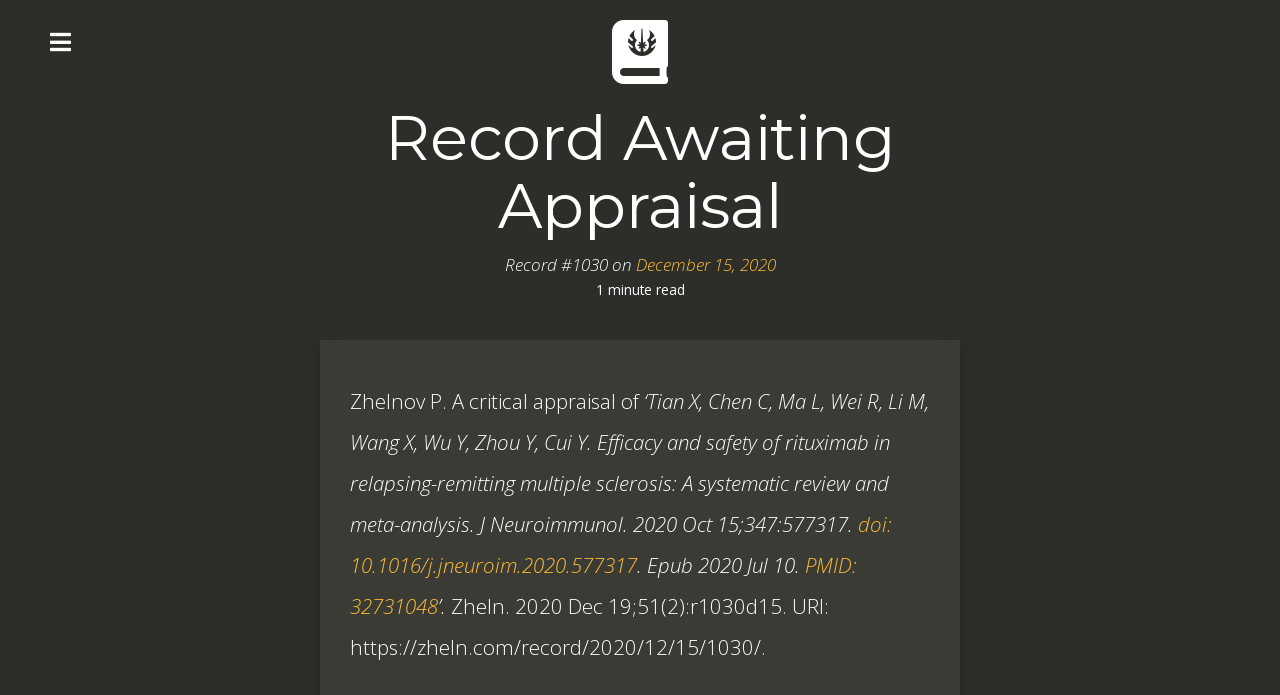

--- FILE ---
content_type: text/html; charset=utf-8
request_url: https://zheln.com/record/2020/12/15/1030/
body_size: 3197
content:
<!DOCTYPE html>
<html>

    <head>
<meta charset="utf-8" />
<meta name="viewport" content="width=device-width, initial-scale=1.0">
<title>Record Awaiting Appraisal | Zheln</title>
<meta name="description" content="Weekly updates on high-quality and impactful health research. Methods: https://doi.org/10.31222/osf.io/y2nrb">

<link rel="stylesheet" href="//netdna.bootstrapcdn.com/bootstrap/3.1.1/css/bootstrap.min.css">
<!--<link rel="stylesheet" href="//maxcdn.bootstrapcdn.com/font-awesome/4.7.0/css/font-awesome.min.css">-->
<link rel="stylesheet" href="https://use.fontawesome.com/releases/v5.14.0/css/all.css">
<link rel="stylesheet" href="https://use.fontawesome.com/releases/v5.14.0/css/v4-shims.css">
<link rel="stylesheet" type="text/css" media="all" href="/css/style.css" />
<link rel="stylesheet" type="text/css" media="all" href="/css/jquery.mmenu.all.css" />
<link rel="stylesheet" href="/css/highlightjs.piperita.css">

<!-- Favicons generated at http://realfavicongenerator.net/ -->
<link rel="apple-touch-icon" sizes="180x180" href="/favicons/apple-touch-icon.png">
<link rel="icon" type="image/png" sizes="32x32" href="/favicons/favicon-32x32.png">
<link rel="icon" type="image/png" sizes="194x194" href="/favicons/favicon-194x194.png">
<link rel="icon" type="image/png" sizes="192x192" href="/favicons/android-chrome-192x192.png">
<link rel="icon" type="image/png" sizes="16x16" href="/favicons/favicon-16x16.png">
<link rel="manifest" href="/favicons/site.webmanifest">
<link rel="mask-icon" href="/favicons/safari-pinned-tab.svg" color="#ffbf35">
<link rel="shortcut icon" href="/favicons/favicon.ico">
<meta name="apple-mobile-web-app-title" content="Zheln">
<meta name="application-name" content="Zheln">
<meta name="msapplication-TileColor" content="#ffbf35">
<meta name="msapplication-TileImage" content="/favicons/mstile-144x144.png">
<meta name="msapplication-TileImage" content="/favicons/mstile-150x150.png">
<meta name="msapplication-config" content="/favicons/browserconfig.xml">
<meta name="theme-color" content="#ffbf35">





</head>


    <body>

    <nav id="my-menu">
  <div>
    <p>Zheln</p>

    <ul class="pages">
      <li><a href="/"><i class="fas fa-home"></i>&nbsp;&nbsp;Latest Research Stories</a></li>
      <li><a href="/search/"><i class="fas fa-search"></i>&nbsp;&nbsp;Search Zheln</a></li>
      <li><a href="https://www.youtube.com/channel/UCMNQzA3-71TyD-fVbXnxfKQ"><i class="fab fa-youtube"></i>&nbsp;&nbsp;Watch on YouTube</a></li>
      <li><a href="https://doi.org/10.31222/osf.io/y2nrb"><i class="fas fa-graduation-cap"></i>&nbsp;Methods</a></li>
      <li><a href="https://github.com/drzhelnov/zheln.github.io">&lt;/&gt;&nbsp;on GitHub&nbsp;&nbsp;<i class="fab fa-github-alt"></i></a></li>
      <li><a href="https://github.com/sponsors/drzhelnov"><i class="far fa-heart"></i>&nbsp;&nbsp;Support</a></li>
    </ul>

    <p class="links">
  <a href="mailto:pavel@zheln.com" target="_new"><i class="far fa-envelope"></i></a>
  
  <a href="https://x.com/drzhelnov" target="_new"><i class="fa fa-twitter"></i></a>
  <a href="https://www.linkedin.com/company/zheln/" target="_new"><i class="fa fa-linkedin"></i></a>
  
  
  
  
  <a href="https://github.com/sponsors/drzhelnov" target="_new"><i class="far fa-heart"></i></a>
  
  
  <a href="https://instagram.com/igzheln" target="_new"><i class="fa fa-instagram"></i></a>
  
  <a href="https://www.youtube.com/@drzhelnov" target="_new"><i class="fab fa-youtube"></i></a>
  
  
  <a href="https://t.me/tgzheln" target="_new"><i class="fab fa-telegram-plane"></i></a>
  <!--<a href="/feed.xml" target="_new"><i class="fa fa-rss"></i></a>-->
</p>

  </div>
</nav>
<div class="menu-button" href="#menu"><i class="fa fa-bars"></i></div>


    <div class="page-content">
      <div class="wrap">
      

<div class="container-fluid single">
  <div class="row">

    <div itemscope itemtype="http://schema.org/Article" class="col-md-12 article">
      
      <div class="thumb">
        
        <a href="https://zheln.com"><i class="fa fa-journal-whills fa-4x"></i></a>
        
      </div>
      

      <h1 class="header" itemprop="name">Record Awaiting Appraisal</h1>

      <div class="author">
        <small><i>
          
          Record #1030 on <span itemprop="datePublished" content="2020-12-15 00:00:00 +0000"><a href="/2020/12/15/">December 15, 2020</a></span>
        </i></small>
      </div>

      <div class="read-time">
        <small>
          1 minute read
        </small>
      </div>

      <div class="content-panel content">

        

        <span itemprop="articleBody"><p><small id="citation">Zhelnov P. A critical appraisal of <em>‘Tian X, Chen C, Ma L, Wei R, Li M, Wang X, Wu Y, Zhou Y, Cui Y. Efficacy and safety of rituximab in relapsing-remitting multiple sclerosis: A systematic review and meta-analysis. J Neuroimmunol. 2020 Oct 15;347:577317. <a href="https://doi.org/10.1016/j.jneuroim.2020.577317">doi: 10.1016/j.jneuroim.2020.577317</a>. Epub 2020 Jul 10. <a href="https://pubmed.gov/32731048">PMID: 32731048</a>’.</em> Zheln. 2020 Dec 19;51(2):r1030d15. URI: https://zheln.com/record/2020/12/15/1030/.</small></p>

<blockquote>
  <p><strong>Zheln Review Appraisal in 10 Steps:</strong></p>

  <ol>
    <li>✅ Downloaded from the <a href="https://github.com/p1m-ortho/qs-global-ortho-search-queries/blob/global-sr-query/README.md">PubMed Systematic Subset</a> Daily Updates</li>
    <li>🔄 Meets <a href="https://www.researchgate.net/publication/11820967_Taking_Advantage_of_the_Explosion_of_Systematic_Reviews_An_Efficient_MEDLINE_Search_Strategy">Shojania &amp; Bero 2001</a> True Positive Criteria for Systematic Reviews by Either Title or Abstract?</li>
    <li>🔄 Full Text or Other Reports Collected by <strong>Zheln</strong></li>
    <li>🔄 Generates Pragmatic Evidence Directly Relevant to Evidence-Based Practice?</li>
    <li>🔄 Is Duplicate?</li>
    <li>🔄 Passed or Failed Replication?</li>
    <li>🔄 Has Critical Conduct Flaws?</li>
    <li>🔄 Liked or Disliked by <strong>Zheln</strong>?</li>
    <li>🔄 Practical Implications Summarized by <strong>Zheln</strong></li>
    <li>🔄 Appraisal Published &amp; Call for Crowdfunding</li>
  </ol>
</blockquote>

<blockquote>
  <p>I have uploaded this record from PubMed but haven’t appraised it yet.</p>

  <p>If you want me to appraise this record, I’ve got several options for you:</p>
  <ul>
    <li>Wait until I get my hands on it myself.</li>
    <li>Buy a subscription on <a href="https://patreon.com/zheln">Patreon</a>, <a href="https://github.com/sponsors/drzhelnov">GitHub Sponsors</a>, or <a href="https://opencollective.com/zheln">Open Collective</a> for $1 to $600 and PM me with the review request.</li>
    <li><a href="https://paypal.me/pjelnov">Send me $1 via PayPal</a> with this reference in the message, and I’ll happily appraise it for you.</li>
    <li>Contact me by <a href="mailto:pavel@zheln.com">email</a> or on <a href="https://twitter.com/drzhelnov">Twitter</a>, <a href="https://facebook.com/drzhelnov">Facebook</a>, <a href="https://instagram.com/igzheln">Instagram</a>, or <a href="https://t.me/drzhelnov">Telegram</a>, and I’m sure we’ll find a way around.</li>
  </ul>
</blockquote>
</span>

        

        

        
        <div class="tags">
          <small>
          <i class="fas fa-tasks"></i>
          
            
              <strong>Awaiting appraisal</strong>  
            
          
          </small>
        </div>
        

        

      </div>

      
      <div class="content-panel feedback">
        I <i class="fa fa-heart"></i> feedback.<br />
        Let me know what you think of this article on Twitter <a href="http://www.twitter.com/drzhelnov">@drzhelnov</a>!
      </div>
      

      

      

    </div>

  </div>

</div>



      </div>
    </div>

    <div class="footer clearfix">
  <div class="col-md-6" id="footer_left">
    Website template Carte Noire made with <i class="fa fa-heart"></i> by <a href="https://twitter.com/_JacobTomlinson">Jacob Tomlinson</a>—Licensed under <a href="https://raw.githubusercontent.com/jacobtomlinson/carte-noire/gh-pages/LICENSE">GPL v3</a>.
  </div>
  <div class="col-md-6" id="footer_right">
    <i class="fas fa-graduation-cap"></i> <a href="https://doi.org/10.31222/osf.io/y2nrb">Methods</a> | &lt;/&gt; on <a href="https://github.com/drzhelnov/zheln.github.io">GitHub</a> &nbsp;<i class="fa fa-github-alt"></i><br />&copy; <a href="https://zheln.com">Zheln</a>, 2020&ndash;25 | <i class="far fa-heart"></i> <a href="https://github.com/sponsors/drzhelnov">Support</a>
  </div>
</div>

<script src="//code.jquery.com/jquery-1.11.0.min.js"></script>
<script src="//netdna.bootstrapcdn.com/bootstrap/3.1.1/js/bootstrap.min.js"></script>
<script src="/js/jquery.mmenu.min.all.js"></script>
<script src="https://cdnjs.cloudflare.com/ajax/libs/highlight.js/8.7/highlight.min.js"></script>
<script>hljs.initHighlightingOnLoad();</script>
<script type="text/javascript">
   $(document).ready(function() {
      $("#my-menu").mmenu().on( "closed.mm", function() {
            $(".menu-button").show();
         });
      $(".menu-button").click(function() {
        $(".menu-button").hide();
        $("#my-menu").trigger("open.mm");
      });
   });
</script>




<!-- Google tag (gtag.js) -->
<script async src="https://www.googletagmanager.com/gtag/js?id=G-SH5X4JEMEM"></script>
<script>
  window.dataLayer = window.dataLayer || [];
  function gtag(){dataLayer.push(arguments);}
  gtag('js', new Date());

  gtag('config', 'G-SH5X4JEMEM');
</script>



    </body>
</html>


--- FILE ---
content_type: text/css; charset=utf-8
request_url: https://zheln.com/css/style.css
body_size: 2585
content:
@charset "UTF-8";
@import url(https://fonts.googleapis.com/css?family=Open+Sans:300italic,400italic,400,300,700);
@import url(https://fonts.googleapis.com/css?family=Montserrat);
@import url(https://fonts.googleapis.com/css?family=Anonymous+Pro:400,700);
/* Responsive YouTube Embed Source: https://avexdesigns.com/blog/responsive-youtube-embed */
.video-container { position: relative; padding-bottom: 56.25%; padding-top: 30px; height: 0; overflow: hidden; }

.video-container iframe, .video-container object, .video-container embed { position: absolute; top: 0; left: 0; width: 100%; height: 100%; }

/* Colours */
/* Responsive sizes */
/* Globals */
html { height: 100%; overflow-x: hidden; }

body { font-family: 'Open Sans', sans-serif; font-weight: 300; background-color: #2D2D29; color: #FFFFFF; font-size: 16px; height: 100%; width: 100%; }

a, a:active { color: #ffbf35; text-decoration: none; }

a:hover { color: #aa6f00; text-decoration: none; }

ul { list-style-type: none; }

.navbar, .nav { background-color: #aa6f00; }

.navbar .navbar-toggle, .nav .navbar-toggle { margin-top: 10px; padding-top: 0px; padding-bottom: 20px; }

.navbar li a, .navbar li a:active, .nav li a, .nav li a:active { color: #FFFFFF; }

.navbar li a:hover, .nav li a:hover { color: #aa6f00; text-decoration: none; }

.clearfix:after { content: " "; display: block; height: 0; clear: both; }

.header { font-size: 32px; text-align: center; margin-top: 20px; margin-left: -0%; width: 100%; }

@media (min-width: 768px) { .header { font-size: 62px; margin-left: -10%; width: 120%; } }

.menu-button { color: #FFFFFF; font-size: 24px; position: fixed; top: 10px; left: 20px; cursor: pointer; line-height: 1em; padding: 10px; background-color: #2D2D29; z-index: 100; }

@media (min-width: 768px) { .menu-button { top: 20px; left: 40px; } }

.content-panel { background-color: #3B3B35; padding-top: 20px; padding-bottom: 20px; padding-left: 30px; padding-right: 30px; margin-top: 20px; box-shadow: 0px 0px 0px 0px, 0px 6px 12px rgba(0, 0, 0, 0.2); border-bottom: 5px solid #ffbf35; }

#my-menu p { margin-bottom: 5px; }

#my-menu a, #my-menu a:active { color: #FFFFFF; }

#my-menu a:hover { color: #ffbf35; }

#my-menu .pages .fa { margin-right: 10px; }

.links { margin-top: 50px; text-align: center; }

.links i { padding-left: 5px; padding-right: 5px; }

@media (min-width: 768px) { .links i { padding-left: 10px; padding-right: 10px; } }

.links .fa { -webkit-transition: 0.3s; -moz-transition: 0.3s; transition: 0.3s; }

.links .fa-twitter:hover { color: #6dabda; }

.links .fa-linkedin:hover { color: #2b77b1; }

.links .fa-xing:hover { color: #006567; }

.links .fa-google-plus:hover { color: #c95644; }

.links .fa-facebook:hover { color: #365899; }

.links .fa-github-alt:hover { color: #f6c2a4; }

.links .fa-github:hover { color: #000000; }

.links .fa-heart:hover { color: #ea4aaa; }

.links .fa-cc-paypal:hover { color: #005ea6; }

.links .fa-stack-overflow:hover { color: #c98b3b; }

.links .fa-instagram:hover { color: #cd486b; }

.links .fa-tiktok:hover { color: #7d88e3; }

.links .fa-youtube:hover { color: #c00; }

.links .fa-reddit-alien:hover { color: #cee3f8; }

.links .fa-rss:hover { color: #eea33a; }

.links .fa-patreon:hover { color: #f96854; }

.links .fa-telegram-plane:hover { color: #5dbcd2; }

.links .fa-envelope:hover { color: #ffbf35; }

/* Index */
.index { height: 100%; max-height: 100%; width: 100%; padding: 0px; }

@media (min-width: 768px) { .index { width: 700px; max-width: 700px; } }

.index h2.header { margin-top: 10px; margin-left: 0%; margin-bottom: 0px; font-size: 32px; width: 100%; }

.index h2.header a, .index h2.header a:active { color: #FFFFFF; }

.index h2.header a:hover { color: #969696; }

@media (min-width: 1200px) { .index h2.header { margin-left: -10%; width: 120%; } }

.index .categories { font-size: 22px; }

.index .content-panel:nth-of-type(1) { border-bottom: 10px solid #ffbf35; }

.index .author-header { font-family: 'Montserrat', sans-serif; color: #ffbf35; margin-top: 0px; padding-top: 15px; font-size: 30px; }

@media (min-width: 768px) { .index .author-header { font-size: 52px; margin-top: 0px; } }

@media (min-width: 992px) { .index .author-header { font-size: 60px; margin-top: -20px; } }

.index .row { height: 100%; max-height: 100%; margin-top: 60px; margin-left: 0px; margin-right: 0px; }

.index .gravatar { width: 100%; margin-top: -80px; text-align: center; }

.index .author-text { text-align: center; margin-top: 30px; }

.index .author-text b { font-size: 32px; }

.index .links { font-size: 2em; }

.index .articles { text-align: center; font-size: 20px; }

.index .articles h2 { margin-bottom: 30px; color: #ffbf35; font-size: 26px; }

.index .articles h2 a, .index .articles h2 a:active { color: #ffbf35; }

.index .articles h2 a:hover { color: #aa6f00; }

.index .articles ul { padding: 0px; }

.index .articles ul li { margin-bottom: 20px; font-size: 24px; }

.index .articles ul li a:hover { color: #969696; }

.index .articles ul li small { font-size: 14px; margin-top: -10px; padding-top: 0px; color: #969696; }

.index .articles ul li.green-container { background-color: #BCEEC4; }

.index .articles ul li.green-container a, .index .articles ul li.green-container a:active { color: #289d3a; }

.index .articles ul li.green-container a:hover, .index .articles ul li.green-container small { color: #0C5100; }

.index .articles ul li.red-container { background-color: #FCB9C4; }

.index .articles ul li.red-container a, .index .articles ul li.red-container a:active { color: #c70928; }

.index .articles ul li.red-container a:hover, .index .articles ul li.red-container small { color: #870009; }

.index .articles ul li.dark-container { background-color: #2D2D29; }

.index .articles ul li:nth-last-of-type(1) small { font-size: 16px; }

.index .articles a, .index .articles a:active { color: #FFFFFF; /*white-space: nowrap;*/ }

.index .articles a:hover { color: #ffbf35; }

.index .copyright { margin-top: 50px; text-align: center; }

.index .links a, .index .links a:active { color: #FFFFFF; }

.index .menu { margin-top: 250px; margin-bottom: 20px; font-size: 20px; position: absolute; bottom: 0px; }

.index .menu a, .index .menu a:active { color: #FFFFFF; }

.index .menu a:hover { color: #ffbf35; }

.index .menu ul { margin-bottom: 30px; padding-left: 10px; }

.index .menu ul ul { padding-left: 50px; list-style: none; margin-left: 0; text-indent: -0.6em; }

.all-posts { margin-left: 0px; margin-right: 0px; }

@media (min-width: 768px) { .all-posts #search-container { padding-top: 75px; padding-bottom: 150px; } }

@media (min-width: 992px) { .all-posts { margin-left: -15px; margin-right: -15px; } .all-posts #search-container { padding-bottom: 300px; } }

.all-posts #search-input { position: relative; width: 100%; padding: 6px 15px 6px 30px; margin: 2px; margin-top: 50px; color: #2D2D29; background-color: #FFFFFF; border: 1px solid #adc5cf; border-radius: 15px; -moz-border-radius: 15px; -webkit-border-radius: 15px; }

.all-posts #search-input:focus { outline: none; }

.all-posts .content-panel { padding-left: 10px; padding-right: 10px; }

@media (min-width: 992px) { .all-posts .content-panel { padding-left: 30px; padding-right: 30px; } }

.single { height: 100%; max-height: 100%; }

.single h1, .single h2, .single h3, .single h4, .single h5, .single h6 { font-family: 'Montserrat', sans-serif; margin-bottom: 10px; }

.single h2 { font-size: 36px; }

.single h3 { font-size: 28px; }

.single p { margin-bottom: 10px; }

@media (min-width: 768px) { .single p { margin-bottom: 40px; } }

.single .menu { background-color: #aa6f00; }

.single .menu a, .single .menu a:active { color: #FFFFFF; }

.single .menu a:hover { color: #ffbf35; }

.single .menu h4 { margin-top: 20px; }

.single .menu .share { margin-top: 20px; }

.single .menu .share h4 { margin-bottom: 10px; }

.single .menu .home { margin-top: 10px; font-size: 16px; }

.single .menu .home a { color: #FFFFFF; }

.single .menu .related ul { padding: 0px; }

.single .menu .related li { margin-bottom: 10px; }

.single .article { width: 100%; margin-left: 0%; padding: 0px; }

@media (min-width: 768px) { .single .article { width: 90%; margin-left: 5%; } }

@media (min-width: 992px) { .single .article { width: 70%; margin-left: 15%; } }

@media (min-width: 1200px) { .single .article { width: 50%; margin-left: 25%; } }

.single .article .thumb { margin-top: 20px; margin-bottom: 0px; text-align: center; }

.single .article .thumb a, .single .article .thumb a:active, .single .article .thumb a:hover { color: #FFFFFF; }

.single .article .thumb img { height: 50px; }

@media (min-width: 768px) { .single .article .thumb img { height: 70px; } }

.single .article .author { font-size: 20px; text-align: center; margin-bottom: 0px; }

.single .article .read-time { font-size: 16px; text-align: center; margin-bottom: 10px; font-weight: 400; }

@media (min-width: 768px) { .single .article .read-time { margin-bottom: 40px; } }

.single .article .content { font-size: 18px; line-height: 170%; padding-left: 15px; padding-right: 15px; padding-top: 10px; padding-bottom: 10px; }

@media (min-width: 768px) { .single .article .content { font-size: 24px; padding-left: 30px; padding-right: 30px; padding-top: 40px; padding-bottom: 20px; } }

.single .article .content .series { margin-bottom: 50px; }

.single .article .content img { max-width: 100%; padding: 10px; display: block; margin-left: auto; margin-right: auto; }

.single .article .content ul { list-style-type: disc; }

.single .article .content ol { list-style-type: decimal; }

.single .article .content blockquote { position: relative; width: 100%; margin-left: -15px; padding-right: 10px; background-color: #21211E; color: white; box-sizing: content-box; border: none; font-size: 28px; }

@media (min-width: 768px) { .single .article .content blockquote { margin-left: -30px; padding-left: 45px; padding-right: 15px; } }

.single .article .content blockquote p { margin: 0; padding: 15px; z-index: 0; }

.single .article .content blockquote :before { font-family: "Times New Roman"; color: #969696; content: "“"; position: absolute; top: 15px; left: 15px; font-size: 65px; font-weight: bold; }

.single .article .content .alignright { float: right; }

.single .article .content .aligncenter { display: block; margin: 5px auto 5px auto; }

.single .article .content figure.highlight, .single .article .content div.highlighter-rouge { width: 100%; margin-left: -15px; padding-right: 10px; box-sizing: content-box; }

@media (min-width: 768px) { .single .article .content figure.highlight, .single .article .content div.highlighter-rouge { margin-left: -30px; padding-right: 60px; } }

.single .article .content figure.highlight pre, .single .article .content div.highlighter-rouge pre { width: 100%; font-family: 'Anonymous Pro'; background-color: #21211E; color: #FFFFFF; font-size: 12px; border: none; padding-left: 15px; padding-top: 20px; padding-bottom: 20px; padding-right: 15px; box-sizing: content-box; border-radius: 0; margin-bottom: 10px; margin-top: 10px; }

@media (min-width: 768px) { .single .article .content figure.highlight pre, .single .article .content div.highlighter-rouge pre { padding-left: 50px; padding-right: 10px; margin-bottom: 40px; font-size: 15px; } }

.single .article .content p code, .single .article .content ul code, .single .article .content ol code { font-family: 'Anonymous Pro'; font-size: 15px; background-color: #21211E; color: #FFFFFF; padding: 0.5em; vertical-align: middle; }

.single .article .content .tags { margin-top: 10px; margin-bottom: 10px; text-align: center; }

.single .article .content .tags a, .single .article .content .tags a:active { color: #FFFFFF; }

.single .article .content .tags a:hover { color: #ffbf35; }

.single .article .content .share { margin-top: 20px; margin-bottom: 10px; text-align: center; }

.single .article .feedback { text-align: center; }

.single .article .feedback .fa-heart { color: #C04848; }

.related { margin-top: 50px; text-align: center; }

.related .related-header { margin-top: -30px; margin-bottom: 20px; }

.related .related-header a { color: #FFFFFF; font-size: 18px; width: auto; padding: 10px 20px; background-color: #21211E; box-shadow: 0px 0px 0px 0px, 0px 6px 12px rgba(0, 0, 0, 0.2); }

.related .related-header a:hover { color: #aa6f00; }

.related .title { padding-top: 20px; font-size: 24px; margin-bottom: 20px; }

@media (min-width: 768px) { .related .title { font-size: 36px; } }

.related .title a { color: #FFFFFF; }

.related .title a:hover { color: #DFECE6; }

.related p { margin-bottom: 0px; }

.related .previous-next { width: 50%; }

.related .previous-next a { color: #FFFFFF; }

.related .previous-next a:hover { color: #DFECE6; }

.related .next { float: right; text-align: right; }

.related .previous { float: left; text-align: left; }

.related .date { color: #969696; }

.search-hr { width: 700px; border-color: #969696; }

.error .error-text { margin-top: 30px; }

.error .error-text a { color: #ffbf35; }

.error .links { font-size: 1em; }

.footer { width: 100%; margin-left: 0%; }

.footer .fa-heart { color: #C04848; }

.footer div#footer_right .fa-heart { color: #ea4aaa; }

@media (min-width: 768px) { .footer { width: 90%; margin-left: 5%; } }

@media (min-width: 992px) { .footer { width: 80%; margin-left: 10%; } }

@media (min-width: 1200px) { .footer { width: 70%; margin-left: 15%; } }

.footer div { color: #969696; text-align: center; margin-top: 20px; margin-bottom: 20px; }

.btn-categories { background-color: #ffbf35; border-color: #ffbf35; color: #FFFFFF; }

.btn-categories:hover { background-color: #aa6f00; border-color: #aa6f00; color: #FFFFFF; }

.btn-categories:active { background-color: #aa6f00; border-color: #aa6f00; color: #FFFFFF; }

.btn-categories:focus { background-color: #aa6f00; border-color: #aa6f00; color: #FFFFFF; }

.dropdown-menu { background-color: #ffbf35; color: #FFFFFF; }

.dropdown-menu > li > a { background-color: #ffbf35; color: #FFFFFF; }

.dropdown-menu > li > a:hover { background-color: #aa6f00; color: #FFFFFF; }

table { margin: 0 auto; border-collapse: collapse; border-spacing: 0; border: 2px solid #21211E; }

th { padding: 2px; border: 2px solid #21211E; }

td { padding: 2px; border: 1px solid #aa6f00; }

/*# sourceMappingURL=style.css.map */

--- FILE ---
content_type: text/css; charset=utf-8
request_url: https://zheln.com/css/highlightjs.piperita.css
body_size: 119
content:
/* Piperita - Theme */
/* by Jacob Tomlinson () */
/* Colours */
/* Piperita Dark Title */
.hljs-title { color: #DBDBDB; }

/* Piperita Dark Green */
.hljs-variable, .hljs-attribute, .hljs-tag, .hljs-regexp, .ruby .hljs-constant, .xml .hljs-tag .hljs-title, .xml .hljs-pi, .xml .hljs-doctype, .html .hljs-doctype, .css .hljs-id, .css .hljs-class, .css .hljs-pseudo { color: #A6EBA6; }

/* Piperita Dark Orange */
.hljs-number, .hljs-preprocessor, .hljs-pragma, .hljs-built_in, .hljs-literal, .hljs-params, .hljs-constant { color: #df5320; }

/* Piperita Dark Yellow */
.hljs-ruby .hljs-class .hljs-title, .css .hljs-rules .hljs-attribute { color: #FFDC72; }

/* Piperita Dark Red */
.hljs-string, .hljs-value, .hljs-inheritance, .hljs-header, .ruby .hljs-symbol, .xml .hljs-cdata { color: #FF6685; }

/* Piperita Dark Aqua */
.css .hljs-hexcolor { color: #86D1D7; }

/* Piperita Dark Blue */
.hljs-function, .hljs-comment, .python .hljs-decorator, .python .hljs-title, .ruby .hljs-function .hljs-title, .ruby .hljs-title .hljs-keyword, .perl .hljs-sub, .javascript .hljs-title, .coffeescript .hljs-title { color: #5DC6F5; }

/* Piperita Dark Purple */
.hljs-keyword, .javascript .hljs-function { color: #FF8FFF; }

.hljs { display: block; overflow-x: auto; color: #E6E6E6; -webkit-text-size-adjust: none; }

.coffeescript .javascript, .javascript .xml, .tex .hljs-formula, .xml .javascript, .xml .vbscript, .xml .css, .xml .hljs-cdata { opacity: 0.5; }

/*# sourceMappingURL=highlightjs.piperita.css.map */